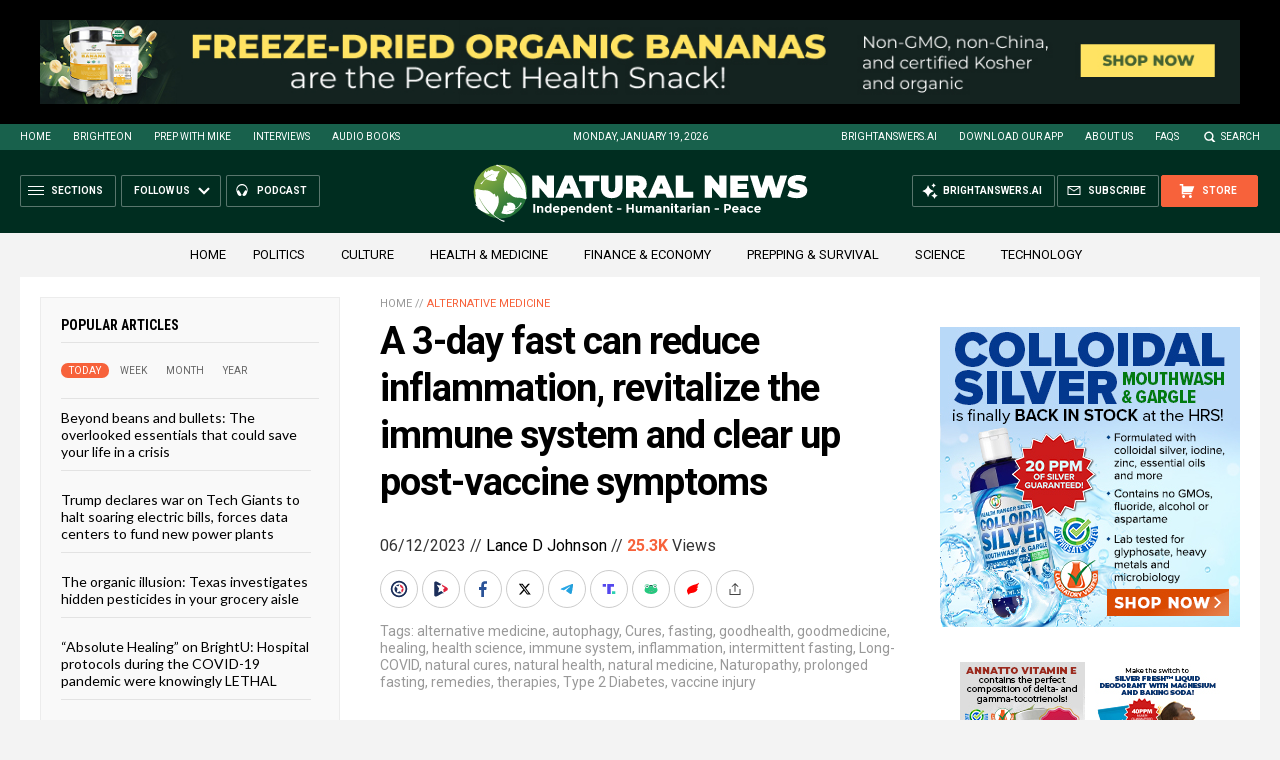

--- FILE ---
content_type: text/html
request_url: https://naturalnews.com/getviews3.asp?url=2023-06-12-3-day-fast-reduce-inflammation-revitalize-immune-system.html
body_size: -341
content:
25300

--- FILE ---
content_type: text/html
request_url: https://naturalnews.com/getviews3.asp?url=https://naturalnews.com/2023-06-12-3-day-fast-reduce-inflammation-revitalize-immune-system.html
body_size: -268
content:
25300

--- FILE ---
content_type: text/plain;charset=UTF-8
request_url: https://analytics.distributednews.com/piwik/matomo.php?action_name=A%203-day%20fast%20can%20reduce%20inflammation%2C%20revitalize%20the%20immune%20system%20and%20clear%20up%20post-vaccine%20symptoms%20%E2%80%93%20NaturalNews.com&idsite=10&rec=1&r=649693&h=8&m=8&s=31&url=https%3A%2F%2Fnaturalnews.com%2F2023-06-12-3-day-fast-reduce-inflammation-revitalize-immune-system.html&_id=9ce8180c64ce46b9&_idn=1&send_image=0&_refts=0&pv_id=5MdXPp&fa_pv=1&fa_fp[0][fa_vid]=dWW17C&fa_fp[0][fa_name]=SearchForm&fa_fp[0][fa_fv]=1&fa_fp[1][fa_vid]=rlEUbr&fa_fp[1][fa_id]=_form_172_&fa_fp[1][fa_fv]=1&pf_net=130&pf_srv=209&pf_tfr=37&uadata=%7B%7D&cookie=1&res=1280x720
body_size: 874
content:
[2026-01-19 08:08:31] piwik.DEBUG: Debug enabled - Input parameters: array (   'action_name' => 'A 3-day fast can reduce inflammation, revitalize the immune system and clear up post-vaccine symptoms – NaturalNews.com',   'idsite' => '10',   'rec' => '1',   'r' => '649693',   'h' => '8',   'm' => '8',   's' => '31',   'url' => 'https://naturalnews.com/2023-06-12-3-day-fast-reduce-inflammation-revitalize-immune-system.html',   '_id' => '9ce8180c64ce46b9',   '_idn' => '1',   'send_image' => '0',   '_refts' => '0',   'pv_id' => '5MdXPp',   'fa_pv' => '1',   'fa_fp' =>    array (     0 =>      array (       'fa_vid' => 'dWW17C',       'fa_name' => 'SearchForm',       'fa_fv' => '1',     ),     1 =>      array (       'fa_vid' => 'rlEUbr',       'fa_id' => '_form_172_',       'fa_fv' => '1',     ),   ),   'pf_net' => '130',   'pf_srv' => '209',   'pf_tfr' => '37',   'uadata' => '{}',   'cookie' => '1',   'res' => '1280x720', ) {"params":"array (\n  'action_name' => 'A 3-day fast can reduce inflammation, revitalize the immune system and clear up post-vaccine symptoms – NaturalNews.com',\n  'idsite' => '10',\n  'rec' => '1',\n  'r' => '649693',\n  'h' => '8',\n  'm' => '8',\n  's' => '31',\n  'url' => 'https://naturalnews.com/2023-06-12-3-day-fast-reduce-inflammation-revitalize-immune-system.html',\n  '_id' => '9ce8180c64ce46b9',\n  '_idn' => '1',\n  'send_image' => '0',\n  '_refts' => '0',\n  'pv_id' => '5MdXPp',\n  'fa_pv' => '1',\n  'fa_fp' => \n  array (\n    0 => \n    array (\n      'fa_vid' => 'dWW17C',\n      'fa_name' => 'SearchForm',\n      'fa_fv' => '1',\n    ),\n    1 => \n    array (\n      'fa_vid' => 'rlEUbr',\n      'fa_id' => '_form_172_',\n      'fa_fv' => '1',\n    ),\n  ),\n  'pf_net' => '130',\n  'pf_srv' => '209',\n  'pf_tfr' => '37',\n  'uadata' => '{}',\n  'cookie' => '1',\n  'res' => '1280x720',\n)"} {"class":"Piwik\\Tracker","request_id":"5b45e"}

[2026-01-19 08:08:31] piwik.DEBUG: Current datetime: 2026-01-19 08:08:31 {"date":"2026-01-19 08:08:31"} {"class":"Piwik\\Tracker","request_id":"5b45e"}

[2026-01-19 08:08:31] piwik.DEBUG: Executing Piwik\Plugins\CoreHome\Tracker\VisitRequestProcessor::manipulateRequest()... [] {"class":"Piwik\\Common","request_id":"5b45e"}

[2026-01-19 08:08:31] piwik.DEBUG: Executing Piwik\Plugins\IntranetMeasurable\Tracker\RequestProcessor::manipulateRequest()... [] {"class":"Piwik\\Common","request_id":"5b45e"}

[2026-01-19 08:08:31] piwik.DEBUG: Executing Piwik\Plugins\Actions\Tracker\ActionsRequestProcessor::manipulateRequest()... [] {"class":"Piwik\\Common","request_id":"5b45e"}

[2026-01-19 08:08:31] piwik.DEBUG: Executing Piwik\Plugins\Goals\Tracker\GoalsRequestProcessor::manipulateRequest()... [] {"class":"Piwik\\Common","request_id":"5b45e"}

[2026-01-19 08:08:31] piwik.DEBUG: Executing Piwik\Plugins\Ecommerce\Tracker\EcommerceRequestProcessor::manipulateRequest()... [] {"class":"Piwik\\Common","request_id":"5b45e"}

[2026-01-19 08:08:31] piwik.DEBUG: Executing Piwik\Plugins\SitesManager\Tracker\SitesManagerRequestProcessor::manipulateRequest()... [] {"class":"Piwik\\Common","request_id":"5b45e"}

[2026-01-19 08:08:31] piwik.DEBUG: Executing Piwik\Plugins\PrivacyManager\Tracker\RequestProcessor::manipulateRequest()... [] {"class":"Piwik\\Common","request_id":"5b45e"}

[2026-01-19 08:08:31] piwik.DEBUG: Executing Piwik\Plugins\Heartbeat\Tracker\PingRequestProcessor::manipulateRequest()... [] {"class":"Piwik\\Common","request_id":"5b45e"}

[2026-01-19 08:08:31] piwik.DEBUG: Executing Piwik\Plugins\PagePerformance\Tracker\PerformanceDataProcessor::manipulateRequest()... [] {"class":"Piwik\\Common","request_id":"5b45e"}

[2026-01-19 08:08:31] piwik.DEBUG: Executing Piwik\Plugins\CustomDimensions\Tracker\CustomDimensionsRequestProcessor::manipulateRequest()... [] {"class":"Piwik\\Common","request_id":"5b45e"}

[2026-01-19 08:08:31] piwik.DEBUG: Executing Piwik\Plugins\AbTesting\Tracker\RequestProcessor::manipulateRequest()... [] {"class":"Piwik\\Common","request_id":"5b45e"}

[2026-01-19 08:08:31] piwik.DEBUG: Executing Piwik\Plugins\AbTesting\Tracker\RequestProcessor\Utils::manipulateRequest()... [] {"class":"Piwik\\Common","request_id":"5b45e"}

[2026-01-19 08:08:31] piwik.DEBUG: Executing Piwik\Plugins\AdvertisingConversionExport\Tracker\RequestProcessor::manipulateRequest()... [] {"class":"Piwik\\Common","request_id":"5b45e"}

[2026-01-19 08:08:31] piwik.DEBUG: Executing Piwik\Plugins\CrashAnalytics\Tracker\RequestProcessor::manipulateRequest()... [] {"class":"Piwik\\Common","request_id":"5b45e"}

[2026-01-19 08:08:31] piwik.DEBUG: Executing Piwik\Plugins\FormAnalytics\Tracker\RequestProcessor::manipulateRequest()... [] {"class":"Piwik\\Common","request_id":"5b45e"}

[2026-01-19 08:08:31] piwik.DEBUG: Executing Piwik\Plugins\HeatmapSessionRecording\Tracker\RequestProcessor::manipulateRequest()... [] {"class":"Piwik\\Common","request_id":"5b45e"}

[2026-01-19 08:08:31] piwik.DEBUG: Executing Piwik\Plugins\MarketingCampaignsReporting\Tracker\RequestProcessor::manipulateRequest()... [] {"class":"Piwik\\Common","request_id":"5b45e"}

[2026-01-19 08:08:31] piwik.DEBUG: Executing Piwik\Plugins\MediaAnalytics\Tracker\RequestProcessor::manipulateRequest()... [] {"class":"Piwik\\Common","request_id":"5b45e"}

[2026-01-19 08:08:31] piwik.DEBUG: Executing Piwik\Plugins\TrackingSpamPrevention\Tracker\RequestProcessor::manipulateRequest()... [] {"class":"Piwik\\Common","request_id":"5b45e"}

[2026-01-19 08:08:31] piwik.DEBUG: Executing Piwik\Plugins\CoreHome\Tracker\VisitRequestProcessor::processRequestParams()... [] {"class":"Piwik\\Common","request_id":"5b45e"}

[2026-01-19 08:08:31] piwik.DEBUG: Search bot detected, visit excluded [] {"class":"CoreHome","request_id":"5b45e"}

[2026-01-19 08:08:31] piwik.DEBUG: Visit is already excluded, no need to check DoNotTrack support. [] {"class":"PrivacyManager","request_id":"5b45e"}

[2026-01-19 08:08:31] piwik.DEBUG: Visitor excluded. [] {"class":"CoreHome","request_id":"5b45e"}

[2026-01-19 08:08:31] piwik.DEBUG: -> aborting due to processRequestParams method [] {"class":"Piwik\\Common","request_id":"5b45e"}

[2026-01-19 08:08:31] piwik.DEBUG: -> Scheduled tasks not running in Tracker: Browser archiving is disabled. [] {"class":"Piwik\\Common","request_id":"5b45e"}

[2026-01-19 08:08:31] piwik.DEBUG: Nothing to notice => default behaviour [] {"class":"Piwik\\Common","request_id":"5b45e"}

[2026-01-19 08:08:31] piwik.DEBUG: End of the page. [] {"class":"Piwik\\Common","request_id":"5b45e"}

[2026-01-19 08:08:31] piwik.DEBUG: array ( ) [] {"class":"Piwik\\Common","request_id":"5b45e"}

[2026-01-19 08:08:31] piwik.DEBUG:  [] {"class":"Piwik\\Common","request_id":"5b45e"}

